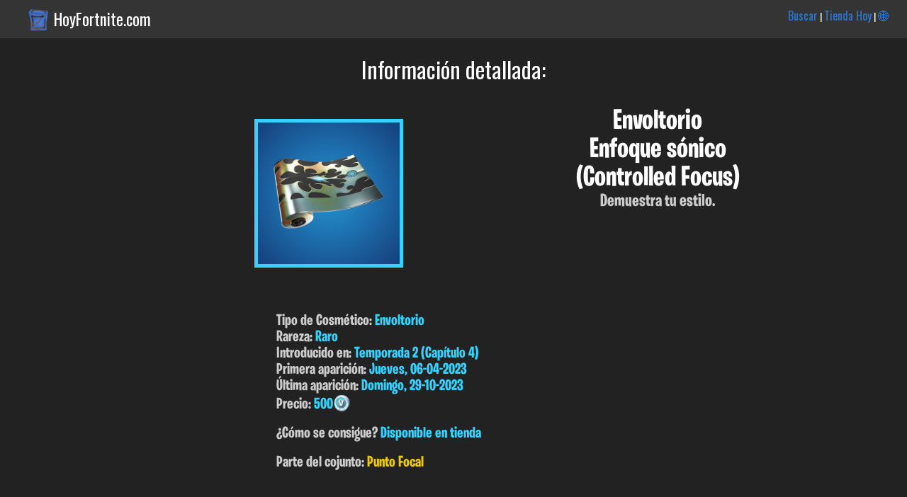

--- FILE ---
content_type: text/html; charset=UTF-8
request_url: https://hoyfortnite.com/info/4451/Enfoque-s%C3%B3nico
body_size: 2629
content:


 <html><head><title>Enfoque sónico (Controlled Focus) | Fortnite en Español</title><meta name="viewport" content="width=device-width; initial-scale=1; maximum-scale=1.0; user-scalable=2;"/>

<meta http-equiv="Content-Type" content="text/html; charset=UTF-8">


	<meta name="description" content="Enfoque sónico (Controlled Focus) que pertenece al conjunto Punto Focal (Focal Point) en Fortnite. Te damos toda la info de skins y cosmeticos de Fortnite en Español." />
	<meta name="keywords" content="Enfoque sónico, Controlled Focus, Punto Focal, Focal Point, Información, Fortnite, Skins, Español, cosmeticos, trajes, Castellano, Pavos, datos, Epic, Games, cuando salen, Info" />
<link href="https://fonts.googleapis.com/css?family=Roboto+Condensed" rel="stylesheet">
<link href="https://fonts.googleapis.com/css?family=Oswald" rel="stylesheet"> <link rel="stylesheet" type="text/css" href="/css.css?v=20221226"><link rel="apple-touch-icon" href="hoyfortnite.com/images/skins/Controlled Focus_1.png"><link rel="shortcut icon" href="https://www.hoyfortnite.com/images/favicon/favicon.ico" type="image/x-icon" /><link rel="icon" type="image/png" href="hoyfortnite.com/images/skins/Controlled Focus_1.png"><meta property="og:title" content="Enfoque sónico (Controlled Focus) | Fortnite en Español" /><meta property="og:description" content="Demuestra tu estilo. -> Descubre el resto de info de este cosmético, precio, fecha de lanzamiento, conjunto, etc..."/>
		<meta property="og:type" content="article" />
		<meta property="og:url" content="hoyfortnite.com/info/4451/Enfoque-sónico" /><meta property="og:image" content="hoyfortnite.com/images/skins/Controlled Focus_1.png" /><meta property="og:site_name" content="HoyFortnite.com" /></head><body><div class="header_top"><img src="https://www.hoyfortnite.com/images/logo.png" class="logo_header"><p class="titulo_dominio"><a class="enlace_home" href="https://www.hoyfortnite.com" title="Tienda Hoy Fortnite">HoyFortnite.com</a></p><p class="menu_header"><a class="enlace_menu_home" href="https://www.hoyfortnite.com/buscar/">Buscar</a> | <a class="enlace_menu_home" href="https://www.hoyfortnite.com/tienda/">Tienda Hoy</a> | <a class="enlace_menu_home" href="https://www.fortniteitemshop.info/">🌐</a></p></div><div class="header"><p class="titulo_absoluto">Información detallada:</p></div><div class="wrapper"><div class="info_articulo center"><div class="capa_imagen_de_cabecera"><p><img class="rare imagen_de_cabecera" src="/images/skins/Controlled Focus_1.png"></p></div><div class="info_detallada_articulo"><h1 class="nombre_info_articulo">Envoltorio<br>Enfoque sónico<br>(Controlled Focus)</h1><p class="descripcion_info_articulo">Demuestra tu estilo.</p></div><div class="info_detallada_articulo_full"><p class="p_info_articulo_full">Tipo de Cosmético: <span class="rare_texto">Envoltorio</span></p><p class="p_info_articulo_full">Rareza: <span class="rare_texto">Raro</span></p>

<p class="p_info_articulo_full">Introducido en: <span class="rare_texto">Temporada 2 (Cap&iacute;tulo 4)</span></p><p class="p_info_articulo_full">Primera aparición: <span class="rare_texto">Jueves, 06-04-2023</span></p><p class="p_info_articulo_full">Última aparición: <span class="rare_texto">Domingo, 29-10-2023</span></p><p class="p_info_articulo_full">Precio: <span class="rare_texto">500</span><img class="icono_pavos" src="/images/pavos.png"></p></p><br><p class="p_info_articulo_full">¿Cómo se consigue? <span class="rare_texto">Disponible en tienda</span></p><br><p class="p_info_articulo_full">Parte del cojunto: <a class="enlace_conjunto" href="/conjunto/Punto-Focal/Focal-Point">Punto Focal</a></p></div></div><div class="otras_imagenes"><h3 class="titulo_seccion_articulo">Otras imágenes:</h3><div class="capa_imagen_grande"><p><a href="#"><img class="rare imagen_grande" src="/images/skins/Controlled Focus_2.png"></a></p></div></div><div class="otras_imagenes">

</div><div class="apariciones_en_tienda"><h3 class="titulo_seccion_articulo">Apariciones en tienda: </h3><br><ul><li>Domingo, 29-10-2023 - <span class="rare_texto">hace 826 días</span></li><li>S&aacute;bado, 23-09-2023 - <span class="rare_texto">hace 862 días</span></li><li>Jueves, 17-08-2023 - <span class="rare_texto">hace 899 días</span></li></ul></div><a id="ver_mas_apariciones" class="a_info_articulo" href="javascript:void(document.getElementById('apariciones_ocultas').style.display='inline')">Mostrar resto de apariciones</a><br><br><div id="apariciones_ocultas" class="apariciones_en_tienda oculto"><ul><li>S&aacute;bado, 15-07-2023 - <span class="rare_texto">hace 932 días</span></li><li>Domingo, 11-06-2023 - <span class="rare_texto">hace 966 días</span></li><li>Lunes, 08-05-2023 - <span class="rare_texto">hace 1000 días</span></li><li>Viernes, 07-04-2023 - <span class="rare_texto">hace 1031 días</span></li><li>Jueves, 06-04-2023 - <span class="rare_texto">hace 1032 días</span></li></ul><br><br><p class="p_info_articulo">El cosmético ha aparecido en tienda <span class="rare_texto">8 veces</span></p></div><div class="otras_imagenes"><script async src="https://pagead2.googlesyndication.com/pagead/js/adsbygoogle.js?client=ca-pub-1194142333886843"
		 crossorigin="anonymous"></script>
	<!-- Mostrar_articulo.php -->
	<ins class="adsbygoogle"
		 style="display:block"
		 data-ad-client="ca-pub-1194142333886843"
		 data-ad-slot="3802830517"
		 data-ad-format="auto"
		 data-full-width-responsive="true"></ins>
	<script>
		 (adsbygoogle = window.adsbygoogle || []).push({});
	</script></div><div class="otros_conjunto"><h3 class="titulo_seccion_articulo">Otros cosméticos del conjunto <a class="enlace_conjunto" href="/conjunto/Punto-Focal/Focal-Point" title="Punto Focal"><span class="cursiva">"Punto Focal"</span></a> :</h3><br>

<div class="capa_articulos"><div class="articulo_individual"><p class="nombre">Foco</p><p class="precio">1200<img class="icono_pavos" src="/images/pavos.png"></p><p><a href="/info/813/Foco"><img class="rare imagen_estandar" src="/images/skins/Focus_1.png"></a></p></div><div class="articulo_individual"><p class="nombre">Fijación</p><p class="precio">800<img class="icono_pavos" src="/images/pavos.png"></p><p><a href="/info/814/Fijación"><img class="rare imagen_estandar" src="/images/skins/Fixation_1.png"></a></p></div><div class="articulo_individual"><p class="nombre">Nunchila</p><p class="obtener_main">Incluida con Foco</p><p><a href="/info/815/Nunchila"><img class="rare imagen_estandar" src="/images/skins/Chuck Pack_1.png"></a></p></div><div class="articulo_individual"><p class="nombre">Tabla sónica</p><p class="precio">800<img class="icono_pavos" src="/images/pavos.png"></p><p><a href="/info/4450/Tabla-sónica"><img class="rare imagen_estandar" src="/images/skins/Vision Board_1.png"></a></p></div></div></div><br><p class="pie_apoya_creador"><br>Puedes usar el código: <span class="destacado">AdoGRX</span> en la tienda. Esto me permite <span class="destacado">regalarte</span> más contenidos y mantener la tienda (con la comodidad de poder verla en tu móvil o PC) con todo el contenido en Español actualizado. Instagram: <a href="https://www.instagram.com/hoyfortnitecom/">@HoyFortnitecom</a></p></div><div class="pie">
	<small>Esta es una web de información y ayuda a los jugadores de habla hispana. HoyFortnite.com ni FortniteItemShop.info no tienen ninguna relación directa con Epic Games salvo las incluidas en el programa: "Apoya a un creador". Las imágenes, marcas y logos son propiedad de sus respectivos dueños.</small>
	</div></body></html>

--- FILE ---
content_type: text/html; charset=utf-8
request_url: https://www.google.com/recaptcha/api2/aframe
body_size: 266
content:
<!DOCTYPE HTML><html><head><meta http-equiv="content-type" content="text/html; charset=UTF-8"></head><body><script nonce="rjYldFMC1YbNmraGyb6HUQ">/** Anti-fraud and anti-abuse applications only. See google.com/recaptcha */ try{var clients={'sodar':'https://pagead2.googlesyndication.com/pagead/sodar?'};window.addEventListener("message",function(a){try{if(a.source===window.parent){var b=JSON.parse(a.data);var c=clients[b['id']];if(c){var d=document.createElement('img');d.src=c+b['params']+'&rc='+(localStorage.getItem("rc::a")?sessionStorage.getItem("rc::b"):"");window.document.body.appendChild(d);sessionStorage.setItem("rc::e",parseInt(sessionStorage.getItem("rc::e")||0)+1);localStorage.setItem("rc::h",'1769972208787');}}}catch(b){}});window.parent.postMessage("_grecaptcha_ready", "*");}catch(b){}</script></body></html>